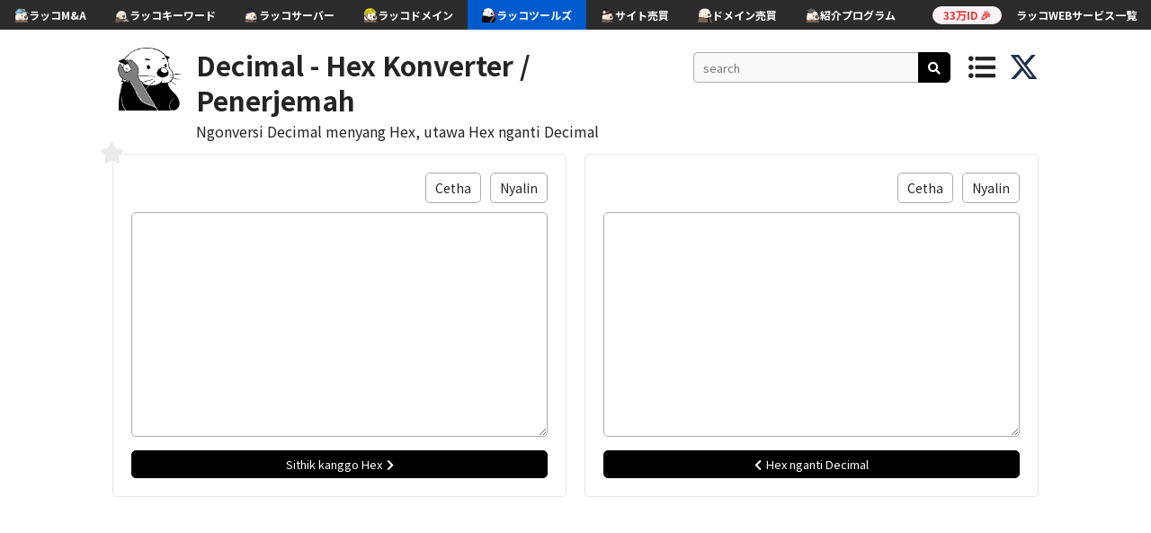

--- FILE ---
content_type: text/html; charset=UTF-8
request_url: https://jv.rakko.tools/tools/81/
body_size: 36471
content:

<!DOCTYPE html>
<html lang="ja">
<head>
<meta charset="utf-8">
                                     <!-- ...JdHH""""""""""MHHgJ...
                                .-W9"!                      ?""Mg..
                            .JT"`                                .THa,
                         .."!                                        ?Ha.
                       .#^                                             .Wm.
                     .M"                                                 (MJ.
                   .M"                                                     WMMNg..
                .-@'   .MMMN,                                          ..(; TMMMM"
            ..gNJJZ^ .M8rrvrdM,               dMMNNgJ,                7T"=   dM[
        ..gMMMMMMNgggM8rrrrrrrdN.                 `!!                         X,     `   `   `   `
         ?MMMMMMMMNgMSrrrrrrrrrd@                                             .N
    `       ?MMMMMB0rrrrrrrrrwq#!    `   `                `  `  `  `           d]
       `  .+MSrrrrrrrrrrrwggg#^             `     ..                  `   JMN. .N
         JM0rrrrrrrrrrrAM"`                      (MMN,                    dMM}  d{
       .MBrrrrrrrrrrrrwM^                        MMMM]               ......T"  .db
      .MSrrrrrrrrrrrrrdF                         ,HM9`            .dMF     ?4,   ?m.
     .MSrrrrrrrrrrrrrrM%           `   `                        .MMMM]       ,N.  .W,  `  `  `  `
     MBrrrrrrrrrrrrrrrM]                                       .MMMMMM,       .b    Up
    .#rrrrrrrvwrrrrrrrwM,                                      (MMMMMMMMNNNNMMMM     Wc
   .MSrrrrrrwM#TNmrrrrrdM,                `  `          `  `   ,MMMMMMMMMMMMMMMF    ..NJdY"""""""7'
   .#rrrrrrwMFM  ?NgvrrrrMm.     ......-JJ+++&++JJ(......       (HMMMMMMMMMMMM"  7!   M{
   d@rrrrrrdN+h,   (NsrrrrdN/7!`                          ??~.     ?"""W"""=`         M:
   dKrrrrrwM??J\     WmrrrrwMp                                         ?          `~?dB"YG+...
   MSrrrrrdF .#       ?NyrrrrdN,                   ....+77!`          .)         ...JD       ?""G..
   MwrwkrrdF.MMN....J-..MmrrrrZM, .     .p   ...7""`       .?!       .f          .JMa.
   MwrdSrrM]  .MMMMMMMMMMe?rrrrrT=N.dex.J#4Y"`          .J^        ..N........JkY"   7Q.
   WmyMKrrM] .MMMMMMMMMMMMk.1rrrro.WMMNgMMMMN,.       .V!       ..dMMMMMMMMMMMMMa.  ...(S,
    .T"WMH"`dMMMMMMMMMMMMMMN,?rrrrr,/MMMMMMMMMMMNg-..H+....(gNMMMMMMMMMMMMMMMMMMMMF.MMMN,."
            .MMMMMMMMMMMMMMMMp.Orrrro,HMMMMMMMMMMM@jMMMMMMMMMMMMMMMMMMMMMMMMMMMMMM>MMMMMMN.
            .MMMMMMMMMMMMMMMMMN,1rrvrw,TMMMMMMMMBjMMMMMMMMMMMMMMMMMMMMMMMMMMMMMMMM2MMMMMMMMp
            MMMMMMMMMMMMMMMMMMMM,(rrvvzi..?WMM#QMMMMMMMMMMMMMMMMMMMMMMMMMMMMMMMMMMNMMMMMMMMMN.
           .MMMMMMMMMMMMMMMMMMMM#t.uzzuzzzzo,7MMMMMMMMMMMMMMMMMMMMMMMMMMMMMMMMMMMMMMMMMMMMMMMN.
           MMMMMMMMMMMMMMMMMMMMMM,.Xzzzuzuzzzw,7MMMMMMMMMMMMMMMMMMMMMMMMMMMMMMMMMMMMMMMMMMMMMMb
          .MMMMMMMMMMMMMMMMMMMMMMN-.zuzzzzuzuzzn,TMMMMMMMMMMMMMMMMMMMMMMMMMMMMMMMMMMMMMMMMMMMMM.
          dMMMMMMMMMMMMMMMMMMMMMMMb~.zzuzzzuzzzzzn,WMMMMMMMMMMMMMMMMMMMMMMMMMMMMMMMMMMMMMMMMMMM[
         .MMM@MMMMMMMMMMMMMMMMMMMMMh_.Xzuzzzuzuzzzz+(MMMMMMMMMMMMMMMMMMMMMMMMMMMMMMMMMMMMMMMMMM]
         .MMMXMMMMMMMMMMMMMMMMMMMMMMN,.Ozuzzzuzzuzzzw,TMMMMMMMMMMMMMMMMMMMMMMMMMMMMMMMMMMMMMMMM]
         dMMMzMMMMMMMMMMMMMMMMMMMMMMMMe 1zzuzzzuzzuzzzl,MMMMMMMMMMMMMMMMMMMMMMMMMMMMMMMMMMMMMMM:
         MMMMvMMMMMMMMMMMMMMMMMMMMMMMMMN,?uzzzuzzzzuzzzw,TMMMMMMMMMMMMMMMMMMMMMMMMMMMMMMMMMMMMF
         MMMM]MMMMMMMMMMMMMMMMMMMMMMMMMMMNJ?zzzuzuzzuzzzzi,MMMMMMMMMMMMMMMMMMMMMMMMMMMMMMMMMM=
        .MMMMbJMMMMMMMMMMMMMMMMMMMMMMMMMMMMMm,?7wzzzzuzzzzw.UMMMMMMMMMMMMMMMMMMMMMMMMMMMY""!
        .MMMMM,MMMMMMMMMMMMMMMMMMMMMMMMMMMMMMMMNg.,?7CXzuzzuu?MMMMMMMMMMMMMMMMMMMMMMMM.
        .MMMMMb(MMMMMMMMMMMMMMMMMMMMMMMMMMMMMMMMMMMMMNg.,?7Xzn,MMMMMMMMMMMMMMMMMMMMMMM[
        .MMMMMMp?MMMMMMMMMMMMMMMMMMMMMMMMMMMMMMMMMMMMMMMMMNa,?w,TMMMMMMMMMMMMMMMMMMMMMF
        .MMMMMMMb?MMMMMMMMMMMMMMMMMMMMMMMMMMMMMMMMMMMMMMMMMMMN,?i(MMMMMMMMMMMMMMMMMMMM#
        .MMMMMMMMN,WMMMMMMMMMMMMMMMMMMMMMMMMMMMMMMMMMMMMMMMMMMMR.w,TMMMMMMMMMMMMMMMMMMM --><title>Decimal - Hex Converter / Penerjemah: desimal nganti hex, hex nganti desimal | RAKKOTOOLS🔧</title>
<link href="https://fonts.googleapis.com/css?family=Noto+Sans+JP:400,700,900|Jura:700|Kosugi+Maru" rel="stylesheet">
<link rel="stylesheet" href="https://use.fontawesome.com/releases/v5.8.2/css/all.css" integrity="sha384-oS3vJWv+0UjzBfQzYUhtDYW+Pj2yciDJxpsK1OYPAYjqT085Qq/1cq5FLXAZQ7Ay" crossorigin="anonymous">
<link rel="stylesheet" href="../../css/reset.css" type="text/css" />
<link rel="stylesheet" href="../../css/common.css?1769139823" type="text/css" />
<link rel="stylesheet" href="../../css/toastr.css" type="text/css" />
<link rel="stylesheet" href="../../css/slick.css" type="text/css" />
<link rel="stylesheet" href="../../css/slick-theme.css" type="text/css" />
<link rel="stylesheet" href="../../image/sns-icon/style.css" type="text/css" />
<link rel="shortcut icon" href="../../image/favicon_rakko.ico" >
<link rel="apple-touch-icon" href="../../image/apple-touch-icon-180x180.png" sizes="180x180">
<link href="https://cdn.rakkoid.com/css/rakko-menu.css" rel="stylesheet" crossorigin="anonymous">
<script src="https://ajax.googleapis.com/ajax/libs/jquery/3.3.1/jquery.min.js"></script>
<script src="../../js/hideshow.min.js"></script>
<script src="../../js/jquery.cookie.js"></script>
<script src="../../js/jquery-ui.min.js"></script>
<script src="../../js/jquery.ui.touch-punch.min.js"></script>
<script src="../../js/toastr.min.js"></script>
<script src="../../js/slick.min.js"></script>
<script>
    var tokenId = '6972ee6f3f1fd';
    var token = '196972ee6f3f203';
</script>
<script src="../../js/common.js?1769139823"></script>
<script src="https://cdn.rakkoid.com/js/rakko-menu.js" crossorigin="anonymous" defer></script>
<meta name="viewport" content="width=device-width">

<!-- 多言語アノテーション -->
<link rel="alternate" href="https://rakko.tools/tools/81/" hreflang="ja"><link rel="alternate" href="https://en.rakko.tools/tools/81/" hreflang="en"><link rel="alternate" href="https://zh.rakko.tools/tools/81/" hreflang="zh"><link rel="alternate" href="https://zh-tw.rakko.tools/tools/81/" hreflang="zh-tw"><link rel="alternate" href="https://es.rakko.tools/tools/81/" hreflang="es"><link rel="alternate" href="https://hi.rakko.tools/tools/81/" hreflang="hi"><link rel="alternate" href="https://ms.rakko.tools/tools/81/" hreflang="ms"><link rel="alternate" href="https://ru.rakko.tools/tools/81/" hreflang="ru"><link rel="alternate" href="https://fr.rakko.tools/tools/81/" hreflang="fr"><link rel="alternate" href="https://pt.rakko.tools/tools/81/" hreflang="pt"><link rel="alternate" href="https://bn.rakko.tools/tools/81/" hreflang="bn"><link rel="alternate" href="https://de.rakko.tools/tools/81/" hreflang="de"><link rel="alternate" href="https://jv.rakko.tools/tools/81/" hreflang="jv"><link rel="alternate" href="https://ko.rakko.tools/tools/81/" hreflang="ko"><link rel="alternate" href="https://vi.rakko.tools/tools/81/" hreflang="vi"><link rel="alternate" href="https://tr.rakko.tools/tools/81/" hreflang="tr"><link rel="alternate" href="https://pl.rakko.tools/tools/81/" hreflang="pl"><link rel="alternate" href="https://uk.rakko.tools/tools/81/" hreflang="uk"><link rel="alternate" href="https://th.rakko.tools/tools/81/" hreflang="th"><link rel="alternate" href="https://my.rakko.tools/tools/81/" hreflang="my"><link rel="alternate" href="https://id.rakko.tools/tools/81/" hreflang="id"><link rel="alternate" href="https://lo.rakko.tools/tools/81/" hreflang="lo">    <meta name="description" content="Ngonversi Decimal menyang Hex, utawa Hex nganti Decimal">
    <meta property="og:description" content="Ngonversi Decimal menyang Hex, utawa Hex nganti Decimal" />
    <meta name="twitter:description" content="Ngonversi Decimal menyang Hex, utawa Hex nganti Decimal" />

<!-- OGP -->
<link rel="canonical" href="https://jv.rakko.tools/tools/81/" />
<meta property="og:title" content="Decimal - Hex Converter / Penerjemah: desimal nganti hex, hex nganti desimal | RAKKOTOOLS🔧" />
<meta property="og:type" content="website" />
<meta property="og:url" content="https://jv.rakko.tools/tools/81/" />
<meta property="og:image" content="https://jv.rakko.tools/image/tools.png" />
<meta property="og:site_name" content="ラッコツールズ" />
<meta name="twitter:card" content="summary_large_image" />
<meta name="twitter:site" content="@rakko_inc" />
<meta name="twitter:domain" content="jv.rakko.tools" />
<meta name="twitter:title" content="Decimal - Hex Converter / Penerjemah: desimal nganti hex, hex nganti desimal | RAKKOTOOLS🔧" />
<meta name="twitter:image" content="https://jv.rakko.tools/image/tools.png" />
<meta name="thumbnail" content="https://jv.rakko.tools/image/tools_meta_thumbnail.png" />


            <!--  Google AdSense  -->
        <script async src="https://pagead2.googlesyndication.com/pagead/js/adsbygoogle.js?client=ca-pub-8989398968694747"
            crossorigin="anonymous"></script>
    
    <!-- Google Tag Manager -->
    <script>
        (function(w,d,s,l,i){w[l]=w[l]||[];w[l].push({'gtm.start':
            new Date().getTime(),event:'gtm.js'});var f=d.getElementsByTagName(s)[0],
            j=d.createElement(s),dl=l!='dataLayer'?'&l='+l:'';j.async=true;j.src=
            'https://www.googletagmanager.com/gtm.js?id='+i+dl;f.parentNode.insertBefore(j,f);
        })(window,document,'script','dataLayer','GTM-5M4ZV73');
    </script>
    <!-- End Google Tag Manager -->
</head>
<body>
<!-- ラッコWEBサービス横断ヘッダーメニュー -->
<div id="rakko-menu-js" ></div>

        <!-- Google Tag Manager (noscript) -->
        <noscript>
            <iframe src="https://www.googletagmanager.com/ns.html?id=GTM-5M4ZV73"
                          height="0" width="0" style="display:none;visibility:hidden"></iframe>
        </noscript>
        <!-- End Google Tag Manager (noscript) -->
    
<header>
    <a href="/" id="logoRakko"><img src="../../image/icon_9.png" alt="RakkoTools"></a>
    <div class="header_title_box">
        <h1>
                            <a class="h1_tool" href="/tools/81/">Decimal - Hex Konverter / Penerjemah</a>
                    </h1>
        <h2 class="description">Ngonversi Decimal menyang Hex, utawa Hex nganti Decimal</h2>
    </div>
            <div id="btnShowSearch">
            <i class="top_menu fas fa-search"></i>
        </div>
        <div id="headerSearchArea">
            <input type="text" id="headerSearchKeyword" class="search_keyword_input" placeholder="search">
            <div id="btnHeaderToolSearch" class="black_btn"><i class="fas fa-search"></i></div>
        </div>
        <div id="btnShowMenu">
            <i class="top_menu fas fa-list-ul"></i>
        </div>
        <a href="https://twitter.com/rakko_inc" target="_blank" rel="noopener noreferrer"><img src="/image/sns-icon/x-twitter.svg" class="x_icon" alt="Xのアイコン" /></a>
</header>
<div id="wrap">
    <input type="hidden" id="langIdBox" value="13">
    <div id="pcSearchResultArea" class="popup">
        <div class="balloon">
            <div id="pcSearchResultInArea">
                <p class="menu_label">search</p>
                <!-- <div id="loadingRakko"></div> -->
                <p id="pcSearchResultNotMsg">Tools padha ora ketemu.</p>
                <div id="pcSearchResultUl">
                </div>
            </div>
        </div>
    </div>
    <div id="navMenuArea" class="popup">
        <div class="balloon">
            <div id="navMenuInArea">
                <p class="menu_label">favorit</p>
                                <p id="favoNotMsg" class="visible">Ora pribadi favorit durung.</p>
                                <p class="menu_label">populer</p>
                    <ul id="popularUl">
                                            <li><a href="/tools/5/">Konverter Punycode</a></li>
                                            <li><a href="/tools/9/">Open Graph Debugger / simulator</a></li>
                                            <li><a href="/tools/4/">Lookup Whois</a></li>
                                            <li><a href="/tools/59/">Generator Grup Random</a></li>
                                            <li><a href="/tools/91/">Pamilih Random</a></li>
                                        </ul>
                                    <p class="menu_label">tag</p>
                <div id="tagListArea">
                                        <a href="/?tag_id=1">SEO</a>
                                            <a href="/?tag_id=4">SSL</a>
                                            <a href="/?tag_id=5">Tèks</a>
                                            <a href="/?tag_id=6">Network</a>
                                            <a href="/?tag_id=7">Encode · maca sandi</a>
                                            <a href="/?tag_id=8">domain</a>
                                            <a href="/?tag_id=9">desain</a>
                                            <a href="/?tag_id=10">Validator</a>
                                            <a href="/?tag_id=12">extraction</a>
                                            <a href="/?tag_id=13">IP</a>
                                            <a href="/?tag_id=14">TIME</a>
                                            <a href="/?tag_id=15">Convert</a>
                                            <a href="/?tag_id=16">PDF</a>
                                            <a href="/?tag_id=17">Generator</a>
                                            <a href="/?tag_id=18">Media</a>
                                            <a href="/?tag_id=19">Programming</a>
                                            <a href="/?tag_id=20">Security</a>
                                    </div>
                <p class="menu_label">ラッコWEBサービス</p>
                <ul>
                    <li><a href="https://rakkoid.com/?utm_source=rakkotools&utm_medium=internal&utm_campaign=hamburger-id" target="_blank" rel="noopener">ラッコID</a></li>
                    <li><a href="https://rakkoma.com/?utm_source=rakkotools&utm_medium=internal&utm_campaign=hamburger-ma" target="_blank" rel="noopener">ラッコM&A</a></li>
                    <li><a href="https://rakkoserver.com/market/?utm_source=rakkotools&utm_medium=internal&utm_campaign=hamburger-market" target="_blank" rel="noopener">ラッコマーケット</a></li>
                    <li><a href="https://rakkokeyword.com/?utm_source=rakkotools&utm_medium=internal&utm_campaign=hamburger-keyword" target="_blank" rel="noopener">ラッコキーワード</a></li>
                    <li><a href="https://rakkoserver.com/?utm_source=rakkotools&utm_medium=internal&utm_campaign=hamburger-server" target="_blank" rel="noopener">ラッコサーバー</a></li>
                    <li><a href="https://rakkodomain.com/?utm_source=rakkotools&utm_medium=internal&utm_campaign=hamburger-domain" target="_blank" rel="noopener">ラッコドメイン</a></li>
                    <li><a href="https://rakkodomain.com/market?utm_source=rakkotools&utm_medium=internal&utm_campaign=hamburger-domainmarket" target="_blank" rel="noopener">ドメインマーケット</a></li>
                    <li><a href="/">ラッコツールズ</a></li>
                    <li><a href="https://rakkoid.com/affiliate?utm_source=rakkotools&utm_medium=internal&utm_campaign=hamburger-affiliate" target="_blank" rel="noopener">ラッコIDアフィリエイト</a></li>
                    <li><a href="http://www.topshelfequestrian.com/?utm_source=rakkotools&utm_medium=internal&utm_campaign=hamburger-olddomain" target="_blank" rel="noopener">中古ドメイン販売屋さん</a></li>
                </ul>
                <!-- <span id="btnHideMenu" class="popup_hide_btn">×</span> -->
                <div class="nav_btn_area"></div>
            </div>
        </div>
    </div>

    <div id="spSearchArea" class="popup_bg">
        <div class="popup_box_l">
            <div id="searchTextArea" class="clearfix">
                <div class="clearfix">
                    <input type="text" id="searchKeyword" class="search_keyword_input" placeholder="search">
                    <div id="btnToolSearch" class="black_btn">SEARCH</div>
                </div>
                <div id="searchTextInArea" class="clearfix">
                    <p class="menu_label">search</p>
                    <!-- <div id="loadingRakko"></div> -->
                    <p id="searchResultNotMsg">Tools padha ora ketemu.</p>
                    <div id="searchResultUl">
                    </div>
                </div>
            </div>
            <span id="btnHideSearch" class="popup_hide_btn">×</span>
        </div>
    </div>

    <div class="container">
<div class="tool_area">
    <span class="tool_favo_btn" name="81">
        <i class="fas fa-star"></i>
    </span>
    <span class="hint_box">Tambah favorit</span>

<script type="text/javascript">
    $(function() {
        $(document).on('click','#btnDecimalToHex', function () {
            $('#hexToDecimal').val('');
            var data = $('#decimalToHex').val();
            if(data.length > 0){
                data = fullsizeToHaftsize(data);
                data = data.trim();
                if(isDecimal(data)) {
                    binaryConverter('decimalToHex', data);
                } else {
                    alert("Data input ora format desimal");
                    return false;
                }
            } else {
                $('#decimalToHex').val('');
                alert("Mangga input data kanggo dikonversi");
                return false;
            }
        });

        $(document).on('click','#btnHexToDecimal', function () {
            $('#decimalToHex').val('');
            var data = $('#hexToDecimal').val();
            data = data.trim();
            if(data.length > 0){
                data = fullsizeToHaftsize(data);
                if(isHex(data)) {
                    binaryConverter('hexToDecimal', data);
                } else {
                    alert("Data masukan ora format hex");
                    return false;
                }
            } else {
                $('#hexToDecimal').val('');
                alert("Mangga input data kanggo dikonversi");
                return false;
            }
        });
    });

    function isHex(str) {
        arr = str.split(/[,\s]+/);
        arrFiltered = arr.filter(Boolean);
        regexp = /^[0-9a-fA-F]+$/;
        countNotHex = 0;
        arrFiltered.forEach(function(char) {
            if(!regexp.test(char)) {
                countNotHex++;
            }
        })
        if (countNotHex == 0) {
            return true;
        } else {
            return false;
        }
    }

    function isDecimal(str) { 
        arr = str.split(/[,\s]+/);
        arrFiltered = arr.filter(Boolean);
        countNotDecimal = 0;
        arrFiltered.forEach(function(char) {
            if(isNaN(char)) {
                countNotDecimal++;
            }
        })
        if (countNotDecimal == 0) {
            return true;
        } else {
            return false;
        }
    }

    function fullsizeToHaftsize(chars) {
        chars = chars.replace(/。/g, '.');
        chars = chars.replace(/・/g, '.');
        var ascii = '';
        for(var i=0; i<chars.length; i++) {
            var j = chars[i].charCodeAt(0);
            // Only convert half-full width character
            if (j >= 0xFF00 && j <= 0xFFEF) {
                j = 0xFF & (j + 0x20);
            }
            ascii += String.fromCharCode(j);
        }
        return ascii;
    }

    function copyText(id){
        var txt = document.getElementById(id);
        txt.select();
        document.execCommand("Copy");
        showToast('Disalin');
    }

    function clearText(id){
        $('#'+id).val(null).focus();
    }

    function binaryConverter(action, data) {
        requestGtag();
        $.ajax({
            url: 'binaryConverterController.php',
            type: 'POST',
            dataType: 'json',
            timeout: 180000,
            data: {
                action: action,
                data: data
            },
            beforeSend: function () {
                $("#btnDecimalToHex").prop("disabled", true);
                $("#btnHexToDecimal").prop("disabled", true);
            },
            complete: function () {
                $("#btnDecimalToHex").prop("disabled", false);
                $("#btnHexToDecimal").prop("disabled", false);
            },
            success: function (json) {
                if (json.status) {
                    ajaxDone(action, json.data);
                }
            }
        });
    }

    function ajaxDone(action, data) {
        if (action == 'decimalToHex') {
            $("#hexToDecimal").val(data);
        } else if (action == 'hexToDecimal') {
            $("#decimalToHex").val(data);
        }
    }

</script>

<style type="text/css">
    .multi_column_box .column_box_one {
        max-height: 400px;
        min-height: auto;
    }
    .column_box_one textarea {
        width: 100%;
        height: 250px;
        margin-top: 10px;
        margin-bottom: 10px;
        overflow: auto;
    }

    .relative {
        position: relative;
    }

    .buttonControl {
        max-width: 100%;
        width: 100%;
    }

    .link {
        margin-left: 10px;
        float: right;
    }

    .fa-chevron-right {
        margin-left: 5px;
    }
    .fa-chevron-left {
        margin-right: 5px;
    }
</style>

<div class="multi_column_box">
    <div class="column_box_one relative">
        <a class="link white_btn" onclick="copyText('decimalToHex')">Nyalin</a>
        <a class="link white_btn" onclick="clearText('decimalToHex')">Cetha</a>

        <textarea id="decimalToHex" class="" placeholder="" autocomplete="off"></textarea>
        <button id="btnDecimalToHex" class="black_btn buttonControl">Sithik kanggo Hex<i class="fas fa-chevron-right"></i></button>

        
    </div>

    <div class="column_box_one relative">
        <a class="link white_btn" onclick="copyText('hexToDecimal')">Nyalin</a>
        <a class="link white_btn" onclick="clearText('hexToDecimal')">Cetha</a>

        <textarea id="hexToDecimal" class="" placeholder="" autocomplete="off"></textarea>
        <button id="btnHexToDecimal" class="black_btn buttonControl"><i class="fas fa-chevron-left"></i>Hex nganti Decimal</button>
    </div>
</div>

    <script type="text/javascript">
        $(function () {
            $("#toolSnsArea .copy").click(function () {
                copyClipboardText($(this).attr('alt'));
                showToast("disalin");
            });
        });
    </script>

    </div>
<!-- Google AdSense Tag -->
<!-- rakko.tools.top -->
<ins class="adsbygoogle"
     style="display:block; padding-top: 10px;"
     data-ad-client="ca-pub-8989398968694747"
     data-ad-slot="9711199879"
     data-ad-format="auto"
     data-full-width-responsive="true"></ins>
<script>
     (adsbygoogle = window.adsbygoogle || []).push({});
</script>
    <div class="tool_common_area">
        <h3>Apa alat iki bisa</h3>
        <div>Ngonversi Decimal menyang Hex, utawa Hex nganti Decimal</div>
        <h3>migunani kanggo</h3>
        <div><UL><LI>Pengembang lan ilmuwan komputer kanggo ngowahi perpuluhan dadi hex utawa vise varsa kanggo mindhah data kanthi cepet. </LI></UL></div>
    </div>
    <div id="toolSnsTagArea">
        <div id="toolSnsArea">
            <!-- Twitter -->
            <a class="twitter_share"
               href="http://twitter.com/share?url=https%3A%2F%2Fjv.rakko.tools%2Ftools%2F81%2F&amp;text=Decimal+-+Hex+Konverter+%2F+Penerjemah+%7C+RAKKOTOOLS%F0%9F%94%A7+%40rakko_inc&amp;hashtags=Piranti+RAKKOTOOLS"
               target="blank">
                <svg xmlns="http://www.w3.org/2000/svg" height="14" width="14" viewBox="0 0 512 512">
                    <!--!Font Awesome Free 6.5.1 by @fontawesome - https://fontawesome.com License - https://fontawesome.com/license/free Copyright 2023 Fonticons, Inc.-->
                    <path d="M389.2 48h70.6L305.6 224.2 487 464H345L233.7 318.6 106.5 464H35.8L200.7 275.5 26.8 48H172.4L272.9 180.9 389.2 48zM364.4 421.8h39.1L151.1 88h-42L364.4 421.8z"/>
                </svg>
            </a>
            <!-- Facebook -->
            <a class="facebook_share"
               href="http://www.facebook.com/share.php?u=https%3A%2F%2Fjv.rakko.tools%2Ftools%2F81%2F&amp;t=Decimal+-+Hex+Konverter+%2F+Penerjemah+%7C+RAKKOTOOLS%F0%9F%94%A7"
               target="blank">
                <i class="fab fa-facebook-f"></i>
            </a>
            <!-- Pocket -->
            <a class="pocket_share"
               href="http://getpocket.com/edit?url=https%3A%2F%2Fjv.rakko.tools%2Ftools%2F81%2F&amp;title=Decimal+-+Hex+Konverter+%2F+Penerjemah+%7C+RAKKOTOOLS%F0%9F%94%A7"
               target="blank">
                <i class="fab fa-get-pocket"></i>
            </a>
            <!-- B! Hatena -->
            <a class="hatena_share"
               href="http://b.hatena.ne.jp/add?mode=confirm&amp;url=https%3A%2F%2Fjv.rakko.tools%2Ftools%2F81%2F&amp;title=Decimal+-+Hex+Konverter+%2F+Penerjemah+%7C+RAKKOTOOLS%F0%9F%94%A7"
               target="blank">
                <i class="icon-hatena"></i>
            </a>
            <!-- Line -->
            <a class="line_share"
               href="http://line.naver.jp/R/msg/text/?Decimal+-+Hex+Konverter+%2F+Penerjemah+%7C+RAKKOTOOLS%F0%9F%94%A7%0D%0Ahttps%3A%2F%2Fjv.rakko.tools%2Ftools%2F81%2F">
                <i class="icon-line"></i>
            </a>
            <!-- 記事タイトルとURLをコピーする -->
            <a class="copy" alt="Decimal - Hex Konverter / Penerjemah | RAKKOTOOLS🔧 https://jv.rakko.tools/tools/81/">
                <i class="fas fa-copy"></i>
            </a>
        </div>
        <div id="toolTagArea" class="clearfix">
                            <a href="/?tag_id=15" class="white_btn">Convert</a>
                            <a href="/?tag_id=19" class="white_btn">Programming</a>
                    </div>
    </div>

<!-- Google AdSense Tag -->
<!-- rakko.tools.middle -->
<ins class="adsbygoogle"
     style="display:block"
     data-ad-client="ca-pub-8989398968694747"
     data-ad-slot="1417776887"
     data-ad-format="auto"
     data-full-width-responsive="true"></ins>
<script>
     (adsbygoogle = window.adsbygoogle || []).push({});
</script>

    <h3 class="back_white">Piranti related</h3>
    <div id="relationToolArea" class="tool_box_area">
                    <a name="74" href="/tools/74/">
                <div class="tool_title_box">
                    <span class="tool_title">Penerjemah Binar</span>
                </div>
            </a>
                    <a name="33" href="/tools/33/">
                <div class="tool_title_box">
                    <span class="tool_title">JavaScript / Css Minifier</span>
                </div>
            </a>
                    <a name="78" href="/tools/78/">
                <div class="tool_title_box">
                    <span class="tool_title">Teks - Konverter Tenimal / Penerjemah</span>
                </div>
            </a>
                    <a name="35" href="/tools/35/">
                <div class="tool_title_box">
                    <span class="tool_title">JavaScript / CSS Pencipta</span>
                </div>
            </a>
                    <a name="76" href="/tools/76/">
                <div class="tool_title_box">
                    <span class="tool_title">Teks - Konverter / Penerjemah Ascii</span>
                </div>
            </a>
                    <a name="77" href="/tools/77/">
                <div class="tool_title_box">
                    <span class="tool_title">Teks - Konverter Hex / Penerjemah</span>
                </div>
            </a>
                    <a name="40" href="/tools/40/">
                <div class="tool_title_box">
                    <span class="tool_title">Formatter XML</span>
                </div>
            </a>
                    <a name="75" href="/tools/75/">
                <div class="tool_title_box">
                    <span class="tool_title">Teks - Konverter Binari / Penerjemah</span>
                </div>
            </a>
                    <a name="53" href="/tools/53/">
                <div class="tool_title_box">
                    <span class="tool_title">Format HTML</span>
                </div>
            </a>
                    <a name="79" href="/tools/79/">
                <div class="tool_title_box">
                    <span class="tool_title">Binar - Konverter Hex / Penerjemah</span>
                </div>
            </a>
                    <a name="60" href="/tools/60/">
                <div class="tool_title_box">
                    <span class="tool_title">Konverter Case</span>
                </div>
            </a>
                    <a name="80" href="/tools/80/">
                <div class="tool_title_box">
                    <span class="tool_title">Binar - Konverter Decimal / Penerjemah</span>
                </div>
            </a>
            </div>
<!-- Google AdSense Tag -->
<!-- rakko.tools.bottom -->
<ins class="adsbygoogle"
     style="display:block; padding-top: 5px; margin-bottom:20px;"
     data-ad-client="ca-pub-8989398968694747"
     data-ad-slot="9104695216"
     data-ad-format="auto"
     data-full-width-responsive="true"></ins>
<script>
     (adsbygoogle = window.adsbygoogle || []).push({});
</script>

    </div>
</div>
<footer>
    <div class="footer_link">
        <span class="pc_footer_link_label">Group site:</span> <span class="sp_footer_link_label">Group site</span>
        <a href="http://www.topshelfequestrian.com/?utm_source=rakkotools&utm_medium=internal&utm_campaign=footer-olddomain" target="_blank" rel="noopener">OldDomain</a> /
        <a href="https://rakkoma.com/?utm_source=rakkotools&utm_medium=internal&utm_campaign=footer-ma" target="_blank" rel="noopener">WebSiteM&A</a> /
        <a href="https://rakkoserver.com/market/?utm_source=rakkotools&utm_medium=internal&utm_campaign=footer-market" target="_blank" rel="noopener">RealtimeWebSiteM&A</a> /
        <a href="https://rakkodomain.com/?utm_source=rakkotools&utm_medium=internal&utm_campaign=footer-domain" target="_blank" rel="noopener">Domain</a> /
        <a href="https://rakkodomain.com/market?utm_source=rakkotools&utm_medium=internal&utm_campaign=footer-domainmarket" target="_blank" rel="noopener">DomainMarket</a> /
        <a href="https://rakkoserver.com/?utm_source=rakkotools&utm_medium=internal&utm_campaign=footer-server" target="_blank" rel="noopener">Server</a> /
        <a href="https://rakkokeyword.com/?utm_source=rakkotools&utm_medium=internal&utm_campaign=footer-keyword" target="_blank" rel="noopener">Keyword</a>
    </div>
    <div class="footer_link">
        <span class="pc_footer_link_label">Media:</span> <span class="sp_footer_link_label">Media</span>
        <a href="https://rakkokeyword.com/techo/" target="_blank" rel="noopener">RakkoTecho</a> /
        <a href="https://rakkoma.com/media/" target="_blank" rel="noopener">RakkoDaifukucho</a> /
        <a href="https://rakkoserver.com/plus/" target="_blank" rel="noopener">ServerPlus</a> /
        <a href="https://rakkodomain.com/plus/" target="_blank" rel="noopener">DomainPlus</a> /
        <a href="https://rakko.inc/memo/" target="_blank" rel="noopener">RakkoMemo</a>
    </div>
    <div class="footer_nav_box">
        <div class="footer_banner_recruit">
            <a target="_blank" rel="noopener" href="https://rakko.inc/recruit/?utm_source=rakkotools&utm_medium=internal&utm_campaign=footer-inc-banner" class="footer_banner_link">
                <img src="https://cdn.rakkoid.com/images/banners/recruit/banner_4_pc.png" alt="一緒にサービス作りませんか？エンジニア・各種職種採用中！" width="1030" height="140" class="pc_only">
                <img src="https://cdn.rakkoid.com/images/banners/recruit/banner_4.png" alt="一緒にサービス作りませんか？エンジニア・各種職種採用中！" width="296" height="111" class="sp_only">
            </a>
        </div>
        <div class="footer_lang_nav">
            <div id="langSelectArea" class="popup">
                <div class="balloon_bottom">
                    <p class="menu_label">language</p>
                    <div id="langSelectInArea">
                                            <a href="https://rakko.tools/tools/81/">日本語</a>
                                            <a href="https://en.rakko.tools/tools/81/">English</a>
                                            <a href="https://zh.rakko.tools/tools/81/">簡体字</a>
                                            <a href="https://zh-tw.rakko.tools/tools/81/">繁体字</a>
                                            <a href="https://es.rakko.tools/tools/81/">español</a>
                                            <a href="https://hi.rakko.tools/tools/81/">हिंदी</a>
                                            <a href="https://ms.rakko.tools/tools/81/">Bahasa Melayu</a>
                                            <a href="https://ru.rakko.tools/tools/81/">русский язык</a>
                                            <a href="https://fr.rakko.tools/tools/81/">français</a>
                                            <a href="https://pt.rakko.tools/tools/81/">português</a>
                                            <a href="https://bn.rakko.tools/tools/81/">বাংলা</a>
                                            <a href="https://de.rakko.tools/tools/81/">Deutsch</a>
                                            <a href="https://ko.rakko.tools/tools/81/">한국어</a>
                                            <a href="https://vi.rakko.tools/tools/81/">Tiếng Việt</a>
                                            <a href="https://tr.rakko.tools/tools/81/">Türkçe</a>
                                            <a href="https://pl.rakko.tools/tools/81/">język polski</a>
                                            <a href="https://uk.rakko.tools/tools/81/">Українська мова</a>
                                            <a href="https://th.rakko.tools/tools/81/">ภาษาไทย</a>
                                            <a href="https://my.rakko.tools/tools/81/">မြန်မာဘာသာ</a>
                                            <a href="https://id.rakko.tools/tools/81/">Bahasa Indonesia</a>
                                            <a href="https://lo.rakko.tools/tools/81/">ພາສາລາວ</a>
                                        </div>
                </div>
            </div>
                            <button id="btnLangSelect" class="white_btn" type="button">language : Basa Jawa</button>
                    </div>
        <div class="footer_nav">
            <a href="https://rakko.tools/workshop/"><i class="fas fa-book"></i></a>
            <a href="/contact.php" title="nakoni, nyelidiki"><i class="fas fa-envelope"></i></a>
            <a href="/privacy_policy.php" title="kebijakan privasi"><i class="fas fa-lock"></i></a>
            <span><a href="https://rakko.inc/recruit/?utm_source=rakkotools&utm_medium=internal&utm_campaign=footer-inc-textlink-work" target="_blank" rel="noopener">ラッコ社で働く🚀</a><a href="https://suzuri.jp/rakkoinc/" target="_blank" rel="noopener noreferrer">グッズを買う🏬</a>&copy;2019-2026 <a href="https://rakko.inc/?utm_source=rakkotools&utm_medium=internal&utm_campaign=footer-inc-textlink-co" target="_blank" rel="noopener">Rakko, Inc.</a></span>
        </div>
    </div>
</footer>
</body>
</html>


--- FILE ---
content_type: text/html; charset=utf-8
request_url: https://www.google.com/recaptcha/api2/aframe
body_size: 267
content:
<!DOCTYPE HTML><html><head><meta http-equiv="content-type" content="text/html; charset=UTF-8"></head><body><script nonce="HXTSALdVTV3CpdqeeOW5hg">/** Anti-fraud and anti-abuse applications only. See google.com/recaptcha */ try{var clients={'sodar':'https://pagead2.googlesyndication.com/pagead/sodar?'};window.addEventListener("message",function(a){try{if(a.source===window.parent){var b=JSON.parse(a.data);var c=clients[b['id']];if(c){var d=document.createElement('img');d.src=c+b['params']+'&rc='+(localStorage.getItem("rc::a")?sessionStorage.getItem("rc::b"):"");window.document.body.appendChild(d);sessionStorage.setItem("rc::e",parseInt(sessionStorage.getItem("rc::e")||0)+1);localStorage.setItem("rc::h",'1769139827710');}}}catch(b){}});window.parent.postMessage("_grecaptcha_ready", "*");}catch(b){}</script></body></html>